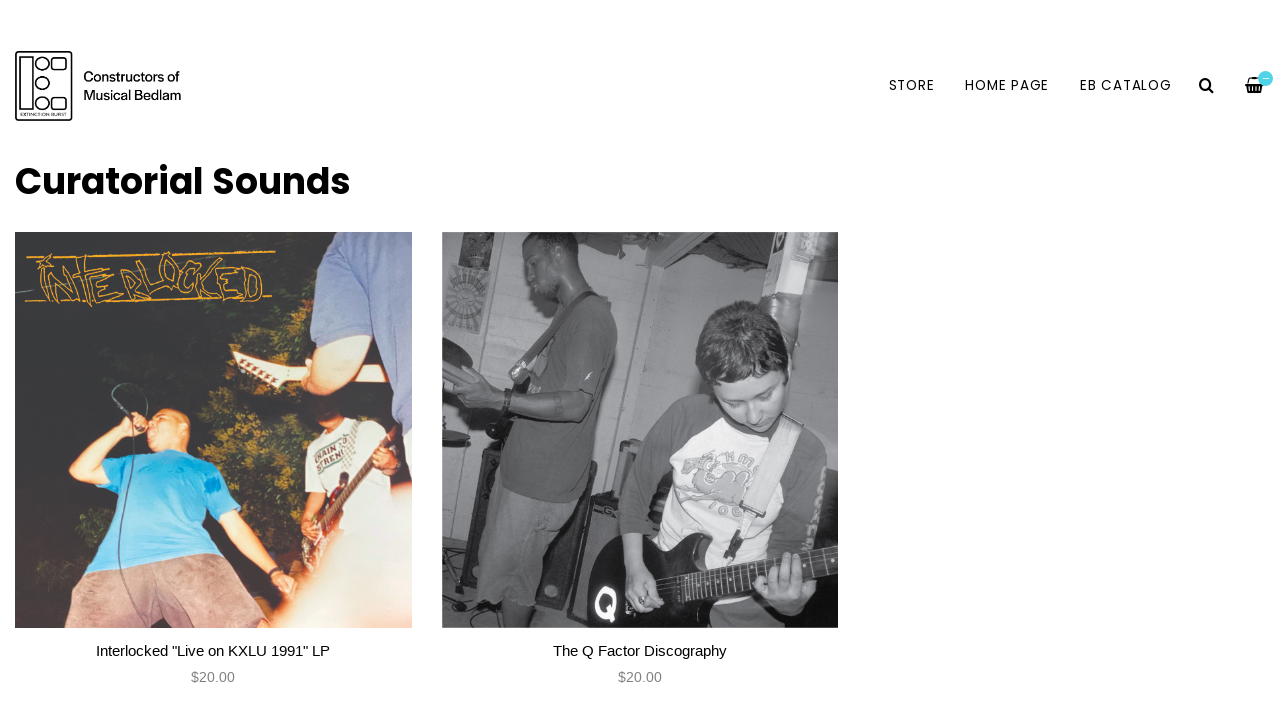

--- FILE ---
content_type: text/html
request_url: https://extinctionburst.limitedrun.com/categories/curatorial-sounds
body_size: 2424
content:
<!DOCTYPE html>
<html lang="en">
  <head>
    <meta charset="utf-8">
    <meta name="viewport" content="width=device-width, initial-scale=1">
    <title>
      
        Curatorial Sounds -
      
      Extinction Burst
    </title>

    
      <meta name="description" content=""/>
      <meta property="og:title" content="Extinction Burst"/>
      <meta property="og:description" content=""/>
      <meta property="og:type" content="website"/>
      <meta property="og:url" content="https://store.extinction-burst.com"/>
      <meta property="og:image" content=""/>
      <meta property="og:site_name" content="Extinction Burst"/>
      <meta property="fb:admins" content="763253266"/>
    
    
    
    
    <link href="https://s8.limitedrun.com/asset/themes/130847-20170412135842000000000/facades/27961-20240828135848528635000/foundation-a229bbd2986f618a3f6b388ad707c448.css" media="screen" rel="stylesheet" type="text/css"/>
    <link href="https://s5.limitedrun.com/asset/themes/130847-20170412135842000000000/facades/27961-20240828135848528635000/default-0adb4dc41e69ef9b1819c679c76d09c6.css" media="screen" rel="stylesheet" type="text/css"/>
    <link href="https://fonts.googleapis.com/css?family=Helvetica:300,400,700,900" rel="stylesheet">
    <link href="https://fonts.googleapis.com/css?family=Poppins:300,400,600,700,900" rel="stylesheet">
    <link href="https://maxcdn.bootstrapcdn.com/font-awesome/4.5.0/css/font-awesome.min.css" rel="stylesheet">
    <link href="//cdn.jsdelivr.net/jquery.slick/1.5.8/slick.css" rel="stylesheet">
    
    
    
    
    
    <link href="https://s9.limitedrun.com/images/1475273/Untitled-1.jpg?type=image/jpeg" rel="shortcut icon" type="image/jpeg"/>
    
    
      <script type="text/javascript">
        try {
          var _gaq = _gaq || [];
          _gaq.push(['_setAccount', 'G-6EV93VF2GY']);
          _gaq.push(['_setDomainName', window.location.host]);
          _gaq.push(['_trackPageview']);
          (function() {
            var ga = document.createElement('script'); ga.type = 'text/javascript'; ga.async = true;
            ga.src = ('https:' == document.location.protocol ? 'https://ssl' : 'http://www') + '.google-analytics.com/ga.js';
            var s = document.getElementsByTagName('script')[0]; s.parentNode.insertBefore(ga, s);
          })();
        } catch(e){}
      </script>
    
  </head>
  <body class="category">
    <header>
      
        <div class="top-bar show-for-large">
          <div class="column row">
            
          </div>
        </div>
      
      
      <div class="main-nav">
        <div class="row column">
          
            <a class="logo" href="https://store.extinction-burst.com"><img src="https://s9.limitedrun.com/images/1542505/Header_Logo.png"></a>
          
          
          <nav class="right">
            <ul>
              <li>
                <a class="search-trigger"><i class="fa fa-search" aria-hidden="true"></i></a>
              </li>
              <li>
                <a class="cart-trigger" onclick="javascript:Store.cart.show();">
                  <i class="fa fa-shopping-basket" aria-hidden="true"></i>
                  <div class="cart-count badge">&mdash;</div>
                </a>
              </li>
              <li class="hide-for-large">
                <a class="nav-trigger"><span></span></a>
              </li>
            </ul>
          </nav>
          
          <nav class="desktop-nav right show-for-large">
            <ul>
              <li>
                <a href="/store">Store</a>
                <ul class="dropdown">
                  
                    
                      <li><a href="/categories/all">All <span class="right">98</span></a></li>
                    
                  
                    
                      <li><a href="/categories/extinction-burst">Extinction Burst <span class="right">54</span></a></li>
                    
                  
                    
                      <li><a href="/categories/distro">Distro <span class="right">96</span></a></li>
                    
                  
                    
                      <li><a href="/categories/apparel">Apparel  <span class="right">14</span></a></li>
                    
                  
                    
                      <li><a href="/categories/print">Print <span class="right">2</span></a></li>
                    
                  
                    
                      <li><a href="/categories/curatorial-sounds">Curatorial Sounds <span class="right">2</span></a></li>
                    
                  
                    
                      <li><a href="/categories/code">CODE <span class="right">1</span></a></li>
                    
                  
                </ul>
              </li>
              
              
                
                  <li>
                    <a href="/pages/home-page">HOME PAGE</a>
                    
                    
                  </li>
                
                  <li>
                    <a href="/ebcatalog">EB Catalog</a>
                    
                    
                  </li>
                
              
            </ul>
          </nav>
        </div>
      </div>
      
      <nav class="mobile-nav">
        <div class="row">
          
            <div class="small-6 columns">
              <ul>
                <li><a href="https://store.extinction-burst.com"><strong>Home</strong></a></li>
                
                  <li><a href="/pages/home-page">HOME PAGE</a></li>
                
                  <li><a href="/ebcatalog">EB Catalog</a></li>
                
              </ul>
            </div>
          
          
          <div class="small-6 columns">
            <ul>
              <li><a href="/store"><strong>Store <span class="right"></strong></a></li>
              
                
                  <li><a href="/categories/all">All</a></li>
                
              
                
                  <li><a href="/categories/extinction-burst">Extinction Burst</a></li>
                
              
                
                  <li><a href="/categories/distro">Distro</a></li>
                
              
                
                  <li><a href="/categories/apparel">Apparel </a></li>
                
              
                
                  <li><a href="/categories/print">Print</a></li>
                
              
                
                  <li><a href="/categories/curatorial-sounds">Curatorial Sounds</a></li>
                
              
                
                  <li><a href="/categories/code">CODE</a></li>
                
              
            </ul>
          </div>
        </div>
        
        
          
        
      </nav>
    </header>
    
    <div class="content">
      <div class="row column">
        
  <h2>Curatorial Sounds</h2>
  
  <div class="row small-up-1 medium-up-2 large-up-3 align-middle">
    
      <div class="column grid-item">
  <figure>
    <a href="/products/739906-interlocked-live-on-kxlu-1991-lp">
      
        <img src="https://s9.limitedrun.com/images/1627165/v600_BC_image.jpg">
        
        
      
      
      
      
      
    </a>
  </figure>
  
  <div class="grid-item-caption">
    <div class="ellipsis"><a href="/products/739906-interlocked-live-on-kxlu-1991-lp">Interlocked "Live on KXLU 1991" LP</a></div>
    <span class="price">$20.00</span>
  </div>
</div>
    
      <div class="column grid-item">
  <figure>
    <a href="/products/711138-the-q-factor-discography">
      
        <img src="https://s9.limitedrun.com/images/1542561/v600_Cover_Copy.jpg">
        
        
      
      
      
      
      
    </a>
  </figure>
  
  <div class="grid-item-caption">
    <div class="ellipsis"><a href="/products/711138-the-q-factor-discography">The Q Factor Discography</a></div>
    <span class="price">$20.00</span>
  </div>
</div>
    
  </div>
  
  

      </div>
    </div>
    
    <footer>
      <div class="footer-content">
        

        
      </div>
      
      <div class="footer-copyright">
        &copy; 2026 Extinction Burst. Powered by <a href="http://limitedrun.com/?ref=store">Limited Run</a>.
      </div>
    </footer>
    
    <div id="search">
      <button type="button" class="close">&times;</button>
      <form action="/products/search" method="get">
        <input type="search" name="q" value="" placeholder="Search..."/>
      </form>
    </div>
    
    <script src="//ajax.googleapis.com/ajax/libs/jquery/1.12.2/jquery.min.js"></script>
    <script src="//cdnjs.cloudflare.com/ajax/libs/slick-carousel/1.5.8/slick.min.js"></script>
    
    <script src="//cdnjs.cloudflare.com/ajax/libs/lightgallery/1.2.21/js/lightgallery.min.js"></script>
    <script src="//cdnjs.cloudflare.com/ajax/libs/lightgallery/1.2.21/js/lg-thumbnail.min.js"></script>
    <script src="https://s7.limitedrun.com/asset/themes/130847-20170412135842000000000/facades/27961-20240828135848528635000/default-32783246fbbc0e0ee89e1aadb0849c3a.js" type="text/javascript"></script>

    <!-- The following store.js script is required for every page. Do not remove it. -->
    <script src="//static.getclicky.com/js" type="text/javascript"></script>
<script src="https://s8.limitedrun.com/assets/store-09b01c291f57ee28245fe52217aae8f551bf0e17234281c4e7bbcf5f1baeb02a.js"></script>
    <!-- /store.js -->
  </body>
</html>

--- FILE ---
content_type: application/javascript; charset=UTF-8
request_url: https://api.ipinfodb.com/v3/ip-country/?key=9d19a735d445cacfce94f5503117c4a0af894029d509efc711d91d8775d200f8&format=json&callback=Store.setCountry
body_size: -308
content:
Store.setCountry(
{
    "statusCode": "OK",
    "statusMessage": "",
    "ipAddress": "3.150.109.204",
    "countryCode": "US",
    "countryName": "United States of America"
})